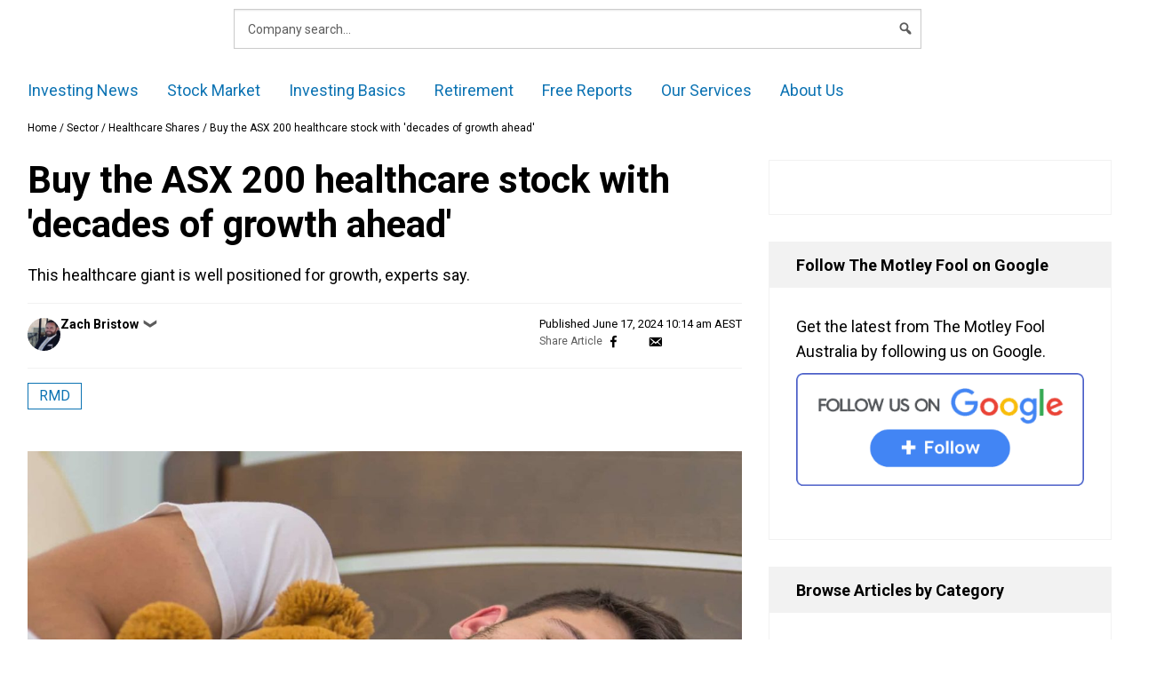

--- FILE ---
content_type: text/html; charset=utf-8
request_url: https://www.google.com/recaptcha/api2/aframe
body_size: 183
content:
<!DOCTYPE HTML><html><head><meta http-equiv="content-type" content="text/html; charset=UTF-8"></head><body><script nonce="tj6dl_HTX38a-pNQUqQyjA">/** Anti-fraud and anti-abuse applications only. See google.com/recaptcha */ try{var clients={'sodar':'https://pagead2.googlesyndication.com/pagead/sodar?'};window.addEventListener("message",function(a){try{if(a.source===window.parent){var b=JSON.parse(a.data);var c=clients[b['id']];if(c){var d=document.createElement('img');d.src=c+b['params']+'&rc='+(localStorage.getItem("rc::a")?sessionStorage.getItem("rc::b"):"");window.document.body.appendChild(d);sessionStorage.setItem("rc::e",parseInt(sessionStorage.getItem("rc::e")||0)+1);localStorage.setItem("rc::h",'1769005733602');}}}catch(b){}});window.parent.postMessage("_grecaptcha_ready", "*");}catch(b){}</script></body></html>

--- FILE ---
content_type: text/css
request_url: https://quoteapi.com/lib/1.15.7/quoteapi.css
body_size: 3747
content:
/*
 * quoteapi v1.15.7
 * (c) 2020 Iguana2 Pty. Ltd. - https://quoteapi.com/
 * License: Creative Commons Attribution No Derivatives 3.0 License
 * (https://creativecommons.org/licenses/by-nd/3.0/legalcode)
 */
.quoteapi-has-error{background:#febabb;border-color:#d5091b}.quoteapi-error-message-container{background:#febabb;border-color:#d5091b;padding:1em}.quoteapi-error-message-list{list-style:none;margin:0;padding:0}.quoteapi-error-message{color:#d5091b}.quoteapi-display-block{display:block}.quoteapi-display-none{display:none}.quoteapi-hidden{visibility:hidden}.quoteapi-hide-template{display:none}body.quoteapi-loading .quoteapi-hide-while-loading{display:none}.quoteapi-hide-before-load{display:none}body.quoteapi-loaded .quoteapi-hide-before-load{display:block}body.quoteapi-loaded .quoteapi-hide-after-load{display:none}.quoteapi-fade-in{-webkit-transition:opacity .25s ease-in-out;-moz-transition:opacity .25s ease-in-out;-ms-transition:opacity .25s ease-in-out;-o-transition:opacity .25s ease-in-out;transition:opacity .25s ease-in-out;opacity:1}.quoteapi-fade-out{-webkit-transition:opacity .25s ease-in-out;-moz-transition:opacity .25s ease-in-out;-ms-transition:opacity .25s ease-in-out;-o-transition:opacity .25s ease-in-out;transition:opacity .25s ease-in-out;opacity:0}.quoteapi-number .quoteapi-blank:before{content:"\2012"}.quoteapi-number .quoteapi-negative:before{content:"("}.quoteapi-number .quoteapi-negative:after{content:")"}.quoteapi-change .quoteapi-positive{color:#20b720}.quoteapi-change .quoteapi-positive:before{content:"+"}.quoteapi-change .quoteapi-negative{color:#e70000}.quoteapi-change .quoteapi-negative:before{content:"-"}.quoteapi-change .quoteapi-negative:after{content:""}.quoteapi-change .quoteapi-zero:before{content:"\2012"}.quoteapi-change .quoteapi-zero .quoteapi-integer-part,.quoteapi-change .quoteapi-zero .quoteapi-decimal-part{display:none}.quoteapi-change .quoteapi-currency-symbol{display:none}.quoteapi-change .quoteapi-yield-symbol{display:none}.quoteapi-pct-change .quoteapi-positive{color:#20b720}.quoteapi-pct-change .quoteapi-negative{color:#e70000}.quoteapi-pct-change .quoteapi-negative:before{content:""}.quoteapi-pct-change .quoteapi-negative:after{content:""}.quoteapi-pct-change .quoteapi-zero .quoteapi-integer-part,.quoteapi-change .quoteapi-zero .quoteapi-decimal-part{display:none}.quoteapi-pct-symbol{font-size:smaller}.quoteapi-yield-symbol{font-size:smaller}.quoteapi-magnitude-symbol{font-size:smaller}.quoteapi-show-currency-symbol .quoteapi-currency-symbol{display:inline}.quoteapi-hide-currency-symbol .quoteapi-currency-symbol{display:none}.quoteapi-tooltip-wrapper{position:relative}.quoteapi-tooltip-wrapper .quoteapi-tooltip{display:none}.quoteapi-tooltip-wrapper:hover .quoteapi-tooltip{display:block;position:absolute;padding:2px;min-width:40px;width:auto;height:auto;white-space:nowrap;top:10px;left:15px;cursor:auto;z-index:100;background:white;border:1px solid #ccc;box-shadow:0 6px 12px rgba(0,0,0,0.175)}.quoteapi-tooltip-wrapper:hover .quoteapi-tooltip table{background:white;margin:0;padding:0}.quoteapi-tooltip-wrapper:hover .quoteapi-tooltip table tr,.quoteapi-tooltip-wrapper:hover .quoteapi-tooltip table tr:nth-child(odd),.quoteapi-tooltip-wrapper:hover .quoteapi-tooltip table tr:nth-child(even){background:none}.quoteapi-tooltip-wrapper:hover .quoteapi-tooltip table td{padding:1px;border:none}.quoteapi-caret{display:inline-block;width:0;height:0;margin-left:2px;vertical-align:middle;border-top:4px solid;border-right:4px solid transparent;border-left:4px solid transparent}.quoteapi-muted{color:#aaa}.quoteapi-active{background-color:#f5f5f5}.quoteapi-disabled{text-decoration:none;pointer-events:none;cursor:default}a.quoteapi-button,a.quoteapi-button:link,a.quoteapi-button:visited,a.quoteapi-button:hover{text-decoration:none}.quoteapi-button.quoteapi-disabled{opacity:0.5}.quoteapi-clickable{cursor:pointer}.quoteapi-empty{position:absolute;width:0;height:0;visibility:hidden}.quoteapi-zero-width-space:before{content:"\200B"}.quoteapi-loading h1[data-quoteapi]:before,.quoteapi-loading h2[data-quoteapi]:before,.quoteapi-loading h3[data-quoteapi]:before,.quoteapi-loading h4[data-quoteapi]:before,.quoteapi-loading h5[data-quoteapi]:before,.quoteapi-loading h6[data-quoteapi]:before,.quoteapi-loading span[data-quoteapi]:before,.quoteapi-loading td[data-quoteapi]:before,.quoteapi-loading button[data-quoteapi]:before{content:"\200B"}quoteapi-component{display:block}quoteapi-field{display:inline}.quoteapi-dialog-container{position:fixed;top:0;left:0;width:100%;height:100%;text-align:center;z-index:99}.quoteapi-dialog-container .quoteapi-dialog{display:inline-block;padding:1em;background:#fff;border:1px solid #ccc;box-shadow:0 6px 12px rgba(0,0,0,0.175);margin-top:20%;max-width:60%;overflow:hidden;white-space:normal}.quoteapi-dialog{text-align:left}.quoteapi-banned{position:fixed;bottom:0;right:0;margin:8px;padding:8px;z-index:999;background:#f70707 !important;border:none;opacity:0.85;color:white;font-family:Roboto,'Lucida Sans Unicode','Lucida Grande','Helvetica Neue',Helvetica,sans-serif;font-size:12px;line-height:18px}.quoteapi-banned h1{font-size:16px;line-height:24px;font-weight:normal;color:white !important;margin:0;padding:0}.quoteapi-banned .quoteapi-banned-contact{border-top:1px solid white;padding-top:1px}.quoteapi-banned a{color:white !important}.quoteapi-price-sensitive-marker:before{content:"\2691"}.quoteapi-embargoed .quoteapi-announcement-heading a{opacity:0.5}.quoteapi-announcement-popup{position:fixed;top:0;left:0;width:100%;height:100%;margin:0;padding:0;z-index:98;text-align:center}.quoteapi-announcement-content{position:relative;width:80%;height:96%;margin:1% 10% 3% 10%;padding:0;background:white;border:1px solid #ccc;box-shadow:0 6px 12px rgba(0,0,0,0.175);overflow:visible}.quoteapi-announcement-document{width:100%;height:100%;margin:0;padding:0;overflow:hidden;text-align:center}.quoteapi-announcement-document img,.quoteapi-announcement-document pre{margin-top:2em}.quoteapi-announcement-document pre{text-align:left;margin-left:4em}.quoteapi-announcement-document object{margin:0;padding:0;width:100%;height:100%}.quoteapi-announcement-document embed{margin:0;padding:0;width:100%;height:100%}.quoteapi-announcement-title{text-align:left;vertical-align:middle;padding-left:.5em;padding-right:.5em;line-height:200%}.quoteapi-announcement-menu{float:right}.quoteapi-announcement-menu a{margin-left:1em}.quoteapi-announcement-part-content{position:relative;display:inline-block;margin:0 auto;top:50%;transform:translateY(-50%);background:white;border:1px solid #ccc;box-shadow:0 6px 12px rgba(0,0,0,0.175);text-align:left;padding:0.5em 1.5em}ul.quoteapi-announcement-parts{list-style:none;padding-left:0}li.quoteapi-announcement-part{margin-bottom:0.5em}li.quoteapi-announcement-part div{padding-left:1em}.quoteapi-chart{position:relative;box-sizing:border-box;width:100%;padding:10px 0px 15px 5px;overflow:visible}.quoteapi-chart-spacing{position:absolute;top:0;left:0;visibility:hidden}.quoteapi-chart-spacing-parent{position:absolute;top:0;left:0;margin:0;padding:0}.quoteapi-chart-spacing-child{width:10px;height:10px}.quoteapi-chart-gridline{stroke:#ececec;stroke-width:1px}.quoteapi-chart-panel{position:relative;height:100px}.quoteapi-chart-extra-panel{margin-top:20px}.quoteapi-chart-panel-background{position:absolute}.quoteapi-chart-panel-border{stroke:black;stroke-width:1px;fill:none}.quoteapi-chart-panel-tick-area{padding:5px}.quoteapi-chart-panel-plot-area{margin:0;padding:0px 5px 0 5px}.quoteapi-chart-panel-plots{display:block;position:relative;width:100%;height:100%;margin:0;padding:0}.quoteapi-chart-panel-markers{position:absolute}.quoteapi-chart-yaxis-spacing{position:absolute;top:0;left:0;height:50px;width:1px}.quoteapi-chart-yaxis-minor-spacing{position:absolute;top:0;left:0;height:20px;width:1px}.quoteapi-chart-yaxis-stripe{fill:none}.quoteapi-chart-yaxis-minor-gridline{stroke-opacity:0.5}.quoteapi-chart-yaxis-tick{stroke:black;stroke-width:1px}.quoteapi-chart-yaxis-label-container{position:absolute;display:block;vertical-align:middle;height:20px;line-height:20px;margin:0;padding:0}.quoteapi-chart-yaxis-label{white-space:nowrap;margin:0;padding:0;line-height:normal}.quoteapi-chart-yaxis-outside .quoteapi-chart-yaxis-label-container{margin-top:-11px;vertical-align:middle}.quoteapi-chart-yaxis-outside .quoteapi-chart-yaxis-label{vertical-align:middle}.quoteapi-chart-yaxis-inside .quoteapi-chart-yaxis-label-container{margin-top:-21px}.quoteapi-chart-yaxis-inside .quoteapi-chart-yaxis-label{vertical-align:bottom}.quoteapi-chart-yaxis-left .quoteapi-chart-yaxis-outside .quoteapi-chart-yaxis-label-container{right:100%;margin-right:4px}.quoteapi-chart-yaxis-left .quoteapi-chart-yaxis-inside .quoteapi-chart-yaxis-label-container{left:0;margin-left:4px}.quoteapi-chart-yaxis-right .quoteapi-chart-yaxis-outside .quoteapi-chart-yaxis-label-container{left:100%;margin-left:4px}.quoteapi-chart-yaxis-right .quoteapi-chart-yaxis-inside .quoteapi-chart-yaxis-label-container{right:0;margin-right:4px}.quoteapi-chart-yaxis-labels-below-tick .quoteapi-chart-yaxis-label-container{margin-top:0;vertical-align:top}.quoteapi-chart-yaxis-labels-below-tick .quoteapi-chart-yaxis-label{vertical-align:top}.quoteapi-chart-yaxis-labels-centered-with-tick .quoteapi-chart-yaxis-label-container{margin-top:-11px;vertical-align:middle}.quoteapi-chart-yaxis-labels-centered-with-tick .quoteapi-chart-yaxis-label{display:inline-block;vertical-align:middle}.quoteapi-chart-yaxis-labels-above-tick .quoteapi-chart-yaxis-label-container{margin-top:-20px;vertical-align:bottom}.quoteapi-chart-yaxis-labels-above-tick .quoteapi-chart-yaxis-label{display:inline-block;vertical-align:bottom}.quoteapi-chart-yaxis-labels-outside .quoteapi-chart-yaxis-inside{display:none}.quoteapi-chart-yaxis-labels-inside .quoteapi-chart-yaxis-outside{display:none}.quoteapi-chart-yaxis-labels-left .quoteapi-chart-yaxis-right{display:none}.quoteapi-chart-yaxis-labels-left .quoteapi-chart-yaxis-outside .quoteapi-chart-panels{margin-left:40px;margin-right:0}.quoteapi-chart-yaxis-labels-right .quoteapi-chart-yaxis-left{display:none}.quoteapi-chart-yaxis-labels-right .quoteapi-chart-yaxis-outside .quoteapi-chart-panels{margin-left:0;margin-right:40px}.quoteapi-chart-yaxis-labels-both .quoteapi-chart-yaxis-outside .quoteapi-chart-panels{margin-left:40px;margin-right:40px}.quoteapi-chart-yaxis-labels-both .quoteapi-chart-yaxis1 .quoteapi-chart-yaxis-right{display:none}.quoteapi-chart-yaxis-labels-both .quoteapi-chart-yaxis2 .quoteapi-chart-yaxis-left{display:none}.quoteapi-chart-yaxis-labels-none .quoteapi-chart-yaxis-inside{display:none}.quoteapi-chart-yaxis-labels-none .quoteapi-chart-yaxis-outside{display:none}.quoteapi-chart-yaxis-labels-none .quoteapi-chart-panels{margin-left:0;margin-right:0}.quoteapi-chart-yaxis-labels-hidden .quoteapi-chart-yaxis-inside{visibility:hidden}.quoteapi-chart-yaxis-labels-hidden .quoteapi-chart-yaxis-outside{visibility:hidden}.quoteapi-chart-yaxis-inside .quoteapi-chart-yaxis-top-label{display:none}.quoteapi-chart-yaxis-labels-above-tick .quoteapi-chart-yaxis-inside .quoteapi-chart-yaxis-bottom-label,.quoteapi-chart-yaxis-labels-centered-with-tick .quoteapi-chart-yaxis-inside .quoteapi-chart-yaxis-top-label,.quoteapi-chart-yaxis-labels-centered-with-tick .quoteapi-chart-yaxis-inside .quoteapi-chart-yaxis-bottom-label,.quoteapi-chart-yaxis-labels-below-tick .quoteapi-chart-yaxis-inside .quoteapi-chart-yaxis-top-label{display:none}.quoteapi-chart-volume-panel .quoteapi-chart-yaxis-outside .quoteapi-chart-yaxis-bottom-label,.quoteapi-chart-volume-panel .quoteapi-chart-yaxis-inside .quoteapi-chart-yaxis-bottom-label,.quoteapi-chart-depth-panel .quoteapi-chart-yaxis-outside .quoteapi-chart-yaxis-bottom-label,.quoteapi-chart-depth-panel .quoteapi-chart-yaxis-inside .quoteapi-chart-yaxis-bottom-label,.quoteapi-chart-relative-strength-indicator-panel .quoteapi-chart-yaxis-outside .quoteapi-chart-yaxis-bottom-label,.quoteapi-chart-relative-strength-indicator-panel .quoteapi-chart-yaxis-inside .quoteapi-chart-yaxis-bottom-label{display:none}.quoteapi-chart-xaxis{margin:0;padding:0}.quoteapi-chart-xaxis-outside{overflow:visible;margin:0;padding:0}.quoteapi-chart-xaxis-spacing{position:absolute;top:0;left:0;width:50px;height:1px}.quoteapi-chart-xaxis-minor-spacing{position:absolute;top:0;left:0;width:20px;height:1px}.quoteapi-chart-xaxis-stripe{fill:none}.quoteapi-chart-xaxis-tick{stroke:black}.quoteapi-chart-xaxis-label-container{position:absolute;width:40px;margin:0;padding:0;margin-left:4px;overflow:visible}.quoteapi-chart-xaxis-label{white-space:nowrap;margin:0;padding:0}.quoteapi-chart-xaxis-top .quoteapi-chart-xaxis-outside .quoteapi-chart-xaxis-label-container{bottom:100%}.quoteapi-chart-xaxis-top .quoteapi-chart-xaxis-inside .quoteapi-chart-xaxis-label-container{top:0;margin-top:4px}.quoteapi-chart-xaxis-bottom .quoteapi-chart-xaxis-outside .quoteapi-chart-xaxis-label-container{top:100%}.quoteapi-chart-xaxis-bottom .quoteapi-chart-xaxis-inside .quoteapi-chart-xaxis-label-container{bottom:4px}.quoteapi-chart-extra-panel .quoteapi-chart-xaxis-top{display:none}.quoteapi-chart-extra-panel .quoteapi-chart-xaxis-bottom{display:none}.quoteapi-chart-xaxis-labels-left-of-tick .quoteapi-chart-xaxis-label-container{margin-left:-44px;text-align:right}.quoteapi-chart-xaxis-labels-centered-with-tick .quoteapi-chart-xaxis-label-container{margin-left:-20px;text-align:center}.quoteapi-chart-xaxis-labels-right-of-tick .quoteapi-chart-xaxis-label-container{margin-left:4px;text-align:left}.quoteapi-chart-xaxis-labels-vertical-and-centered-with-tick .quoteapi-chart-xaxis-label-container{transform:rotate(-90deg);-webkit-transform:rotate(-90deg);-moz-transform:rotate(-90deg);-ms-transform:rotate(-90deg);-o-transform:rotate(-90deg);filter:progid:DXImageTransform.Microsoft.BasicImage(rotation=3);margin-left:-20px;margin-top:20px;text-align:right}.quoteapi-chart-xaxis-labels-inside .quoteapi-chart-xaxis-outside{display:none}.quoteapi-chart-xaxis-labels-inside .quoteapi-chart-panel{margin-top:0;margin-bottom:0}.quoteapi-chart-xaxis-labels-outside .quoteapi-chart-xaxis-inside{display:none}.quoteapi-chart-xaxis-labels-outside .quoteapi-chart-xaxis-labels-top .quoteapi-chart-panel{margin-top:20px;margin-bottom:0}.quoteapi-chart-xaxis-labels-outside .quoteapi-chart-xaxis-labels-bottom .quoteapi-chart-panel{margin-top:0;margin-bottom:20px}.quoteapi-chart-xaxis-labels-top .quoteapi-chart-xaxis-bottom{display:none}.quoteapi-chart-xaxis-labels-bottom .quoteapi-chart-xaxis-top{display:none}.quoteapi-chart-xaxis-labels-none .quoteapi-chart-xaxis-top{display:none}.quoteapi-chart-xaxis-labels-none .quoteapi-chart-xaxis-bottom{display:none}.quoteapi-chart-xaxis-labels-hidden .quoteapi-chart-xaxis-top{visibility:hidden}.quoteapi-chart-xaxis-labels-hidden .quoteapi-chart-xaxis-bottom{visibility:hidden}.quoteapi-chart-zero-line{stroke:black;stroke-width:0.75px;stroke-dasharray:2, 2;fill:none}.quoteapi-chart-price{stroke:black;stroke-width:1px;fill:none}.quoteapi-chart-price-fill{stroke:none;fill:none;fill-opacity:0.25}.quoteapi-chart-price-bars{stroke:black;fill:white;stroke-width:1px}.quoteapi-chart-volume{stroke:black;stroke-width:2px;fill:none}.quoteapi-chart-depth{stroke-width:.5px;fill-opacity:0.5}.quoteapi-chart-depth-bid{stroke:#20b720;fill:#20b720}.quoteapi-chart-depth-ask{stroke:#e70000;fill:#e70000}.quoteapi-chart-depth-auction{stroke:#007bbf;fill:#d5eaff;fill-opacity:.85}.quoteapi-chart-candles{stroke:black;stroke-width:1px;fill:none}.quoteapi-chart-candles-up{fill:white}.quoteapi-chart-candles-down{fill:black}.quoteapi-chart-ohlc{stroke:black;stroke-width:1.25px;fill:none}.quoteapi-chart-ohlc-up{stroke:#20b720}.quoteapi-chart-ohlc-down{stroke:#e70000}.quoteapi-chart-hlc{stroke:black;stroke-width:1.25px;fill:none}.quoteapi-chart-hlc-up{stroke:#20b720}.quoteapi-chart-hlc-down{stroke:#e70000}.quoteapi-chart-prev-close{stroke:black;stroke-dasharray:2, 4}.quoteapi-chart-relative-strength-indicator{stroke:black;stroke-width:1px;stroke-linecap:round;stroke-linejoin:round;fill:none}.quoteapi-chart-relative-strength-indicator-threshold-line{stroke:#ff0000;stroke-width:1px;stroke-dasharray:2, 2;stroke-linecap:round;stroke-linejoin:round;fill:none}.quoteapi-chart-gain{stroke:black;stroke-width:1px;stroke-linecap:round;stroke-linejoin:round;fill:none}.quoteapi-chart-holding-value{stroke:black;stroke-width:1px;stroke-linecap:round;stroke-linejoin:round;fill:none}.quoteapi-chart-performance{stroke:black;stroke-width:1px;stroke-linecap:round;stroke-linejoin:round;fill:none}.quoteapi-chart-relative-performance{stroke:black;stroke-width:1px;stroke-linecap:round;stroke-linejoin:round;fill:none}.quoteapi-chart-relative-price{stroke:black;stroke-width:1px;stroke-linecap:round;stroke-linejoin:round;fill:none}.quoteapi-chart-moving-average{stroke:#ff0000;stroke-width:1.25px;stroke-linecap:round;stroke-linejoin:round;fill:none}.quoteapi-chart-moving-average1{stroke:#ff0000}.quoteapi-chart-moving-average2{stroke:#00ff00}.quoteapi-chart-bollinger-bands{stroke:#febffe;stroke-width:1.25px;stroke-linecap:round;stroke-linejoin:round;fill:none}.quoteapi-chart-bollinger-bands-middle{stroke-dasharray:2, 2}.quoteapi-chart-bollinger-bands-fill{stroke:none;stroke-linecap:round;stroke-linejoin:round;fill:#febffe;fill-opacity:0.25}.quoteapi-chart-stochastic-kline{stroke:#000;fill:none}.quoteapi-chart-stochastic-dline{stroke:#0000ff;fill:none}.quoteapi-chart-stochastic-threshold-line{stroke:#000;stroke-width:1px;stroke-dasharray:2, 2;stroke-linecap:round;stroke-linejoin:round;fill:none}.quoteapi-chart-announcement-marker{stroke:none;stroke-linecap:round;stroke-linejoin:round;fill:#34495e}.quoteapi-chart-legend{position:absolute;top:1px;left:1px;display:none}.quoteapi-chart-labels{position:absolute;top:0;left:0}.quoteapi-chart-symbol-label-container{position:absolute;display:block;vertical-align:middle;height:20px;line-height:20px;margin:0;padding:0;margin-left:2px;margin-top:-10px}.quoteapi-chart-symbol-label{white-space:nowrap;margin:0;padding:0;line-height:normal}.quoteapi-chart-plot-label-container{position:absolute;display:block;text-align:center;vertical-align:middle;height:20px;line-height:20px;width:40px;margin:0;padding:0;margin-top:-20px}.quoteapi-chart-plot-label{white-space:nowrap;margin:0;padding:0;line-height:normal}.quoteapi-chart-tooltip-container{position:absolute;visibility:hidden;padding:10px;min-width:150px;text-align:left;transition:left 0.05s ease;transition:top 0.05s ease;z-index:9}.quoteapi-chart-tooltip{background:rgba(255,255,255,0.75);border:1px solid #000000;margin:0;padding:0}table.quoteapi-chart-tooltip-legend{width:auto;table-layout:auto;padding:0;margin:0.5em 0.5em 0 0.5em}table.quoteapi-chart-tooltip-legend td{padding:0 0 0.5em 0;margin:0;white-space:nowrap}td.quoteapi-chart-tooltip-date-time{font-weight:bold}td.quoteapi-chart-tooltip-key{font-weight:bold;width:1.5em}td.quoteapi-chart-tooltip-key:before{content:"\2014"}td.quoteapi-chart-tooltip-value{text-align:right;padding-left:1em !important;min-width:9em}.quoteapi-chart-tooltip-line{stroke:#000000;stroke-width:1px}.quoteapi-chart-tooltip ol{list-style:none;margin:0;padding:0;white-space:normal}.quoteapi-chart-tooltip li{margin:0.5em 0.5em 0 0.5em}.quoteapi-chart-tooltip-marker{stroke:#fff;stroke-width:1px;stroke-linecap:round;stroke-linejoin:round;fill:#000}.quoteapi-chart-tooltip-marker-halo{fill:#fff;fill-opacity:0.5}.quoteapi-chart-crosshairs{display:none;stroke:#000;stroke-width:1px;stroke-opacity:0.33}.quoteapi-sparkline .quoteapi-chart{width:50px;margin:0;padding:0}.quoteapi-sparkline .quoteapi-chart-spacing-child{width:1px;height:1px}.quoteapi-sparkline .quoteapi-chart-panels{margin:0;padding:0}.quoteapi-sparkline .quoteapi-chart-panel{margin:0;padding:0;height:25px;border:none}.quoteapi-sparkline .quoteapi-chart-panel-plot-area{margin:0;padding:0}.quoteapi-sparkline .quoteapi-chart-panel-border{display:none}.quoteapi-sparkline .quoteapi-chart-gridline{stroke:none}.quoteapi-sparkline .quoteapi-chart-price{stroke-width:1px}.quoteapi-sparkline .quoteapi-chart-price-fill{fill:none}.quoteapi-nav-chart .quoteapi-chart-panel{height:25px}.quoteapi-nav-chart-inside-range{fill:none}.quoteapi-nav-chart-outside-range{fill:black;fill-opacity:0.1}.quoteapi-nav-chart-gadget{fill:none;stroke:black}.quoteapi-chart .quoteapi-negative:before{content:"-"}.quoteapi-chart .quoteapi-negative:after{content:""}.quoteapi-chart-performance-panel .quoteapi-positive:before{content:"+"}.quoteapi-chart-ruler{width:100%;height:0px;margin:0;padding:0}.quoteapi-chart-watermark{position:absolute;bottom:2px;right:2px;display:none}.quoteapi-chart-empty-text{position:absolute;top:0;left:0;display:none;padding:4px}.quoteapi-empty-chart .quoteapi-chart-top-panel .quoteapi-chart-empty-text{display:block}div.quoteapi-ticker-tape-wrapper{overflow:hidden}div.quoteapi-ticker-tape{position:relative;margin:0;padding:0;background:inherit;-webkit-transform:translate3d(0, 0, 0);-moz-transform:translate3d(0, 0, 0);-ms-transform:translate3d(0, 0, 0);-o-transform:translate3d(0, 0, 0);transform:translate3d(0, 0, 0);-webkit-transition:all 0s linear;-moz-transition:all 0s linear;-ms-transition:all 0s linear;-o-transition:all 0s linear;transition:all 0s linear;-webkit-backface-visibility:hidden;-webkit-transform:translateZ(0)}ul.quoteapi-ticker-tape-list{margin:0;padding:0;list-style:none;white-space:nowrap}li.quoteapi-ticker-tape-item{display:inline-block;float:none;margin:0;padding:0;margin-right:1em}li.quoteapi-ticker-tape-item:last-child{min-width:5em}.quoteapi-ticker-lookup-results{display:none;position:absolute;border:1px solid #ccc;background:#fff;z-index:9;min-width:30em;text-align:left}.quoteapi-ticker-lookup-results>ul{margin:0;padding:0;list-style:none}.quoteapi-ticker-lookup-results>ul>li{margin:0;padding:0 .5em 0 .5em;cursor:pointer;white-space:nowrap}.quoteapi-ticker-lookup-results>ul>li>strong{display:inline-block;min-width:3em}.quoteapi-ticker-lookup-results>ul>li:hover{background:#f3f3f3}.quoteapi-ticker-lookup-results>ul>li.quoteapi-active{background:#eaeaea}.quoteapi-bid-price{color:#20b720}.quoteapi-ask-price{color:#e70000}.quoteapi-undisclosed-volume:after{content:"+u";font-weight:bold}.quoteapi-overlapped-price{background:#e7e7e7}

--- FILE ---
content_type: application/javascript
request_url: https://www.fool.com.au/wp-content/plugins/fool-wp-messaging/src/BrazeAds/default-braze-ads-handler.js?ver=2025-10-07-03-32-22
body_size: -151
content:
window.foolDefaultBrazeAdsHandler = async function () {
    if (!window.hasOwnProperty('FOOL_BRAZE_ADS')) {
        return;
    }

    for (let adElement of document.querySelectorAll('.braze-content-card:empty')) {
        const contextQueryVar = encodeURIComponent(JSON.stringify(window.FOOL_BRAZE_ADS.ADS_CONTEXT));
        const url = `${window.FOOL_BRAZE_ADS.API_BASE_URL}/default/${adElement.dataset.adType}?context=${contextQueryVar}`
        try {
            const response = await fetch(url);
            if (!response.ok) {
                throw new Error(`Response status: ${response.status}`);
            }
            const json = await response.json();
            adElement.insertAdjacentHTML('beforeend', json.content);
        } catch (error) {
            console.error(error.message);
        }
    }
};
